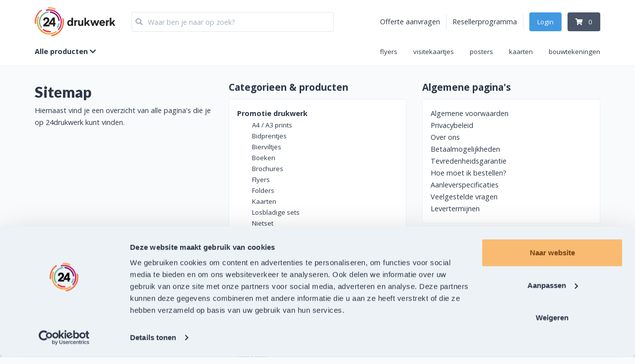

--- FILE ---
content_type: text/html; charset=UTF-8
request_url: https://www.24-drukwerk.nl/sitemap
body_size: 62363
content:
<!DOCTYPE html>
<html lang="nl-NL" class="no-js">

<head>
    <meta charset="utf-8">
<meta http-equiv="X-UA-Compatible" content="IE=edge">
<meta name="viewport" content="width=device-width, initial-scale=1">

    <title>Sitemap | 24-Drukwerk.nl</title>
    <meta property="og:title" content="Sitemap | 24-Drukwerk.nl"/>
    <meta name="description" content="Een overzicht van alle pagina&#039;s op 24-Drukwerk.nl">
    <meta property="og:description" content="Een overzicht van alle pagina&#039;s op 24-Drukwerk.nl"/>
            <meta name="robots" content="noindex, follow" />
    <meta name="locale" content="nl" />
<meta property="og:locale" content="nl" />
<meta property="og:url" content="http://www.24-drukwerk.nl/sitemap"/>
<meta property="og:site_name" content="24drukwerk"/>
<meta property="og:image" content="https://www.24-drukwerk.nl/images/logo/logo-kleur.png" />
<meta property="og:type" content="website" />
<base href="https://www.24-drukwerk.nl" />
<link rel="canonical" href="https://www.24-drukwerk.nl/sitemap" />
<link rel="alternate" href="https://www.24-drukwerk.nl/sitemap" hreflang="nl-NL" />
<link rel="alternate" href="https://www.24-drukwerk.be/sitemap" hreflang="nl-BE" />
<link rel="dns-prefetch" href="https://fonts.googleapis.com">
    <meta name="csrf-token" content="QTFu56dL8SymFPwNwgTkiIcv59KUGQrWsO8L5Lt1">
    <meta name="viewport" content="width=device-width, initial-scale=1.0, maximum-scale=1.0,user-scalable=0" />
    <link href="/css/app-new.css?id=fef6a282bbc8a269fd2d" rel="stylesheet">
    <script>
        var link_url = '';
        var user_id = ' not_logged_in ';
        var env = 'production';
        var VERSION = '';
        var USER_EMAIL = ' not_logged_in ';
		var USER_ID = ' not_logged_in ';
		var ENV = 'production';
    </script>

    <!-- Google Tag Manager -->
    <script>(function(w,d,s,l,i){w[l]=w[l]||[];w[l].push({'gtm.start':
                new Date().getTime(),event:'gtm.js'});var f=d.getElementsByTagName(s)[0],
            j=d.createElement(s),dl=l!='dataLayer'?'&l='+l:'';j.async=true;j.src=
            'https://www.googletagmanager.com/gtm.js?id='+i+dl;f.parentNode.insertBefore(j,f);
        })(window,document,'script','dataLayer','GTM-M576NM5J');
    </script>
    <!-- End Google Tag Manager -->

        
    <script defer src="/js/app-new.js?id=df509c4f8857e695396f"></script>
    
    </head>

<body class="bg-gray-100 text-gray-800 text-base min-h-screen leading-normal tracking-normal overflow-x-hidden">
    
    
    <!-- Google Tag Manager (noscript) -->
    <noscript><iframe src="https://www.googletagmanager.com/ns.html?id=GTM-M576NM5J"
                      height="0" width="0" style="display:none;visibility:hidden"></iframe></noscript>
    <!-- End Google Tag Manager (noscript) -->

    

        <div class="SELECT_PLACEHOLDER_HEADER block" style="min-height:128px;"></div>
<div class="SELECT_HEADER fixed top-0 right-0 left-0 z-30 border-b border-gray-200" style="min-height: 128px;">
        <header class="bg-white relative pt-4 lg:pt-3">
        <div class="container mx-auto">
            <div class="flex flex-wrap items-center -mx-2 lg:-mx-4">
                <div class="w-3/24 px-2 lg:order-5 lg:w-4/24 lg:h-full lg:px-4">
                    <div onclick="" class="toggleable hoverable py-0 lg:py-4">
                        <input type="checkbox" value="selected" id="toggle-one" class="toggle-input">
                        <label for="toggle-one" class="block inline lg:hidden cursor-pointer py-4"><i
                                class="fas fa-bars text-xl SELECT_MENU_MOBILE"></i></label>
                        <span class="hidden lg:inline-block rounded-t relative block font-bold">Alle
                            producten&nbsp;<i class="fas fa-chevron-down "></i></span>
                        <!-- submenu -->
                        <div style="max-height: 74vh;" role="toggle"
                            class="p-0 lg:p-2 mega-menu shadow-xl bg-gray-200 overflow-y-scroll">
                            <div class="container mx-auto w-full ">
                                <div class=" flex flex-wrap justify-between -mx-2">
                                                                        <div class="w-full sm:w-1/2 md:w-1/3 lg:w-1/6 p-2">
                                        <a class="hover:text-yellow-500 hover:underline clearfix"
                                            href="categorie/promotie">
                                            <b class="font-head pb-2 text-lg font-bold">Promotie drukwerk</b>
                                        </a>
                                                                                                                        <a class="w-full inline-block pt-1 hover:text-yellow-500 hover:underline"
                                            href="bestellen/a4-a3-prints"
                                            title="A4 / A3 prints">A4 / A3 prints</a>
                                                                                <a class="w-full inline-block pt-1 hover:text-yellow-500 hover:underline"
                                            href="bestellen/kaarten"
                                            title="Bidprentjes">Bidprentjes</a>
                                                                                <a class="w-full inline-block pt-1 hover:text-yellow-500 hover:underline"
                                            href="bestellen/bierviltjes"
                                            title="Bierviltjes">Bierviltjes</a>
                                                                                <a class="w-full inline-block pt-1 hover:text-yellow-500 hover:underline"
                                            href="bestellen/boeken"
                                            title="Boeken">Boeken</a>
                                                                                <a class="w-full inline-block pt-1 hover:text-yellow-500 hover:underline"
                                            href="bestellen/brochures-magazines"
                                            title="Brochures">Brochures</a>
                                                                                <a class="w-full inline-block pt-1 hover:text-yellow-500 hover:underline"
                                            href="bestellen/flyers"
                                            title="Flyers">Flyers</a>
                                                                                <a class="w-full inline-block pt-1 hover:text-yellow-500 hover:underline"
                                            href="bestellen/folders"
                                            title="Folders">Folders</a>
                                                                                <a class="w-full inline-block pt-1 hover:text-yellow-500 hover:underline"
                                            href="bestellen/kaarten"
                                            title="Kaarten">Kaarten</a>
                                                                                <a class="w-full inline-block pt-1 hover:text-yellow-500 hover:underline"
                                            href="bestellen/losbladige-sets"
                                            title="Losbladige sets">Losbladige sets</a>
                                                                                <a class="w-full inline-block pt-1 hover:text-yellow-500 hover:underline"
                                            href="bestellen/nietset"
                                            title="Nietset">Nietset</a>
                                                                                <a class="w-full inline-block pt-1 hover:text-yellow-500 hover:underline"
                                            href="bestellen/posters"
                                            title="Posters">Posters</a>
                                                                                <a class="w-full inline-block pt-1 hover:text-yellow-500 hover:underline"
                                            href="bestellen/posters-op-maat"
                                            title="Posters op maat">Posters op maat</a>
                                                                                <a class="w-full inline-block pt-1 hover:text-yellow-500 hover:underline"
                                            href="bestellen/proefschriften"
                                            title="Proefschriften">Proefschriften</a>
                                                                                <a class="w-full inline-block pt-1 hover:text-yellow-500 hover:underline"
                                            href="bestellen/wireo-boekjes"
                                            title="Wire-o boekjes">Wire-o boekjes</a>
                                                                            </div>
                                                                        <div class="w-full sm:w-1/2 md:w-1/3 lg:w-1/6 p-2">
                                        <a class="hover:text-yellow-500 hover:underline clearfix"
                                            href="categorie/fotoproducten">
                                            <b class="font-head pb-2 text-lg font-bold">Fotoproducten</b>
                                        </a>
                                                                                                                        <a class="w-full inline-block pt-1 hover:text-yellow-500 hover:underline"
                                            href="bestellen/canvas-doek"
                                            title="Canvas doeken">Canvas doeken</a>
                                                                                <a class="w-full inline-block pt-1 hover:text-yellow-500 hover:underline"
                                            href="bestellen/foto-behang"
                                            title="Foto behang">Foto behang</a>
                                                                                <a class="w-full inline-block pt-1 hover:text-yellow-500 hover:underline"
                                            href="bestellen/foto-op-aluminium"
                                            title="Foto op aluminium">Foto op aluminium</a>
                                                                                <a class="w-full inline-block pt-1 hover:text-yellow-500 hover:underline"
                                            href="bestellen/foto-op-geborsteld-aluminium"
                                            title="Foto op geborsteld aluminium">Foto op geborsteld aluminium</a>
                                                                                <a class="w-full inline-block pt-1 hover:text-yellow-500 hover:underline"
                                            href="bestellen/foto-op-plexiglas"
                                            title="Foto op plexiglas">Foto op plexiglas</a>
                                                                                <a class="w-full inline-block pt-1 hover:text-yellow-500 hover:underline"
                                            href="bestellen/posters"
                                            title="Posters">Posters</a>
                                                                            </div>
                                                                        <div class="w-full sm:w-1/2 md:w-1/3 lg:w-1/6 p-2">
                                        <a class="hover:text-yellow-500 hover:underline clearfix"
                                            href="categorie/huisstijl-drukwerk">
                                            <b class="font-head pb-2 text-lg font-bold">Huisstijl</b>
                                        </a>
                                                                                                                        <a class="w-full inline-block pt-1 hover:text-yellow-500 hover:underline"
                                            href="bestellen/briefpapier"
                                            title="Briefpapier">Briefpapier</a>
                                                                                <a class="w-full inline-block pt-1 hover:text-yellow-500 hover:underline"
                                            href="bestellen/enveloppen"
                                            title="Enveloppen">Enveloppen</a>
                                                                                <a class="w-full inline-block pt-1 hover:text-yellow-500 hover:underline"
                                            href="bestellen/flyers"
                                            title="Flyers">Flyers</a>
                                                                                <a class="w-full inline-block pt-1 hover:text-yellow-500 hover:underline"
                                            href="bestellen/folders"
                                            title="Folders">Folders</a>
                                                                                <a class="w-full inline-block pt-1 hover:text-yellow-500 hover:underline"
                                            href="bestellen/memoblokken"
                                            title="Memoblokken">Memoblokken</a>
                                                                                <a class="w-full inline-block pt-1 hover:text-yellow-500 hover:underline"
                                            href="bestellen/notitieblokken"
                                            title="Notitieblokken">Notitieblokken</a>
                                                                                <a class="w-full inline-block pt-1 hover:text-yellow-500 hover:underline"
                                            href="bestellen/ordners-ringband"
                                            title="Ringbanden">Ringbanden</a>
                                                                                <a class="w-full inline-block pt-1 hover:text-yellow-500 hover:underline"
                                            href="bestellen/visitekaartjes"
                                            title="Visitekaartjes">Visitekaartjes</a>
                                                                            </div>
                                                                        <div class="w-full sm:w-1/2 md:w-1/3 lg:w-1/6 p-2">
                                        <a class="hover:text-yellow-500 hover:underline clearfix"
                                            href="categorie/buitenreclame">
                                            <b class="font-head pb-2 text-lg font-bold">Buitenreclame</b>
                                        </a>
                                                                                                                        <a class="w-full inline-block pt-1 hover:text-yellow-500 hover:underline"
                                            href="bestellen/abri-posters"
                                            title="Abri posters">Abri posters</a>
                                                                                <a class="w-full inline-block pt-1 hover:text-yellow-500 hover:underline"
                                            href="bestellen/beachflags"
                                            title="Beachflags">Beachflags</a>
                                                                                <a class="w-full inline-block pt-1 hover:text-yellow-500 hover:underline"
                                            href="bestellen/billboard-posters"
                                            title="Billboard posters">Billboard posters</a>
                                                                                <a class="w-full inline-block pt-1 hover:text-yellow-500 hover:underline"
                                            href="bestellen/forex"
                                            title="Forex">Forex</a>
                                                                            </div>
                                                                        <div class="w-full sm:w-1/2 md:w-1/3 lg:w-1/6 p-2">
                                        <a class="hover:text-yellow-500 hover:underline clearfix"
                                            href="categorie/sign">
                                            <b class="font-head pb-2 text-lg font-bold">Beurs &amp; Sign</b>
                                        </a>
                                                                                                                        <a class="w-full inline-block pt-1 hover:text-yellow-500 hover:underline"
                                            href="bestellen/banieren"
                                            title="Banieren">Banieren</a>
                                                                                <a class="w-full inline-block pt-1 hover:text-yellow-500 hover:underline"
                                            href="bestellen/foam"
                                            title="Foam">Foam</a>
                                                                                <a class="w-full inline-block pt-1 hover:text-yellow-500 hover:underline"
                                            href="bestellen/roll-up-banners"
                                            title="Roll-up banners">Roll-up banners</a>
                                                                                <a class="w-full inline-block pt-1 hover:text-yellow-500 hover:underline"
                                            href="bestellen/toonbank-display"
                                            title="Toonbank displays">Toonbank displays</a>
                                                                            </div>
                                                                        <div class="w-full sm:w-1/2 md:w-1/3 lg:w-1/6 p-2">
                                        <a class="hover:text-yellow-500 hover:underline clearfix"
                                            href="categorie/stickers">
                                            <b class="font-head pb-2 text-lg font-bold">Stickers</b>
                                        </a>
                                                                                                                        <a class="w-full inline-block pt-1 hover:text-yellow-500 hover:underline"
                                            href="bestellen/etiket-stickers"
                                            title="Etiket stickers">Etiket stickers</a>
                                                                                <a class="w-full inline-block pt-1 hover:text-yellow-500 hover:underline"
                                            href="bestellen/muurstickers"
                                            title="Muurstickers">Muurstickers</a>
                                                                                <a class="w-full inline-block pt-1 hover:text-yellow-500 hover:underline"
                                            href="bestellen/raamstickers"
                                            title="Raamstickers">Raamstickers</a>
                                                                                <a class="w-full inline-block pt-1 hover:text-yellow-500 hover:underline"
                                            href="bestellen/stickers-op-rol"
                                            title="Stickers op rol">Stickers op rol</a>
                                                                                <a class="w-full inline-block pt-1 hover:text-yellow-500 hover:underline"
                                            href="bestellen/vinyl-stickers"
                                            title="Vinyl stickers">Vinyl stickers</a>
                                                                            </div>
                                                                        <div class="w-full sm:w-1/2 md:w-1/3 lg:w-1/6 p-2">
                                        <a class="hover:text-yellow-500 hover:underline clearfix"
                                            href="categorie/bouw">
                                            <b class="font-head pb-2 text-lg font-bold">Bouw</b>
                                        </a>
                                                                                                                        <a class="w-full inline-block pt-1 hover:text-yellow-500 hover:underline"
                                            href="bestellen/bouwtekeningen"
                                            title="Bouwtekeningen">Bouwtekeningen</a>
                                                                            </div>
                                                                    </div>
                            </div>
                        </div>
                        <!-- end submenu -->
                    </div>
                </div>
                <div class="w-9/24 px-2 lg:order-1 lg:w-4/24 xl:w-4/24 lg:px-4">
                    <a href="/">
                        <img class="h-10 lg:h-12 xl:h-16 w-full" src="https://www.24-drukwerk.nl/images/logo/logo-kleur.svg" alt="Logo van 24-drukwerk.nl">
                    </a>

                </div>
                <div class="flex w-12/24 justify-end items-center px-2 lg:order-3 lg:w-12/24 xl:w-11/24 lg:px-4">
                    <a class="hidden lg:block hover:text-yellow-500 hover:underline"
                        href="https://www.24-drukwerk.nl/offerteaanvraag-formulier">Offerte aanvragen</a>
                    <div style="width: 1px; height: 30px" class="mx-3 bg-gray-300 hidden lg:block"></div>
                    <a class="hidden lg:block hover:text-yellow-500 hover:underline" href="/thema/resellerprogramma">Resellerprogramma</a>
                    <div style="width: 1px; height: 30px" class="mx-3 hidden lg:block bg-gray-300"></div>
                                        <a class="" href="https://www.24-drukwerk.nl/login">
                        <button
                            class="bg-blue-500 px-4 py-2 text-white rounded mr-3 text-xs lg:text-sm hover:bg-blue-600">Login</button>
                    </a>
                                        <a href="https://www.24-drukwerk.nl/winkelwagen">
                        <button class="bg-gray-700 px-4 py-2 text-white rounded text-xs lg:text-sm hover:bg-gray-600">
                            <i class="fas fa-shopping-cart"></i>
                            <div class="hidden sm:inline pl-2">
                                                                0
                                                            </div>

                        </button>
                    </a>
                </div>
                <div class="w-full px-2 py-4 lg:py-2 lg:order-2 lg:w-8/24 xl:w-9/24 lg:px-4">
                    <div class="relative z-20">
                        <div class="absolute left-0 h-full flex items-center p-2">
                            <i class="fas fa-search text-gray-500"></i>
                        </div>
                        <div class="SELECT_SEARCH_CLOSE cursor-pointer hidden right-0 h-full flex items-center p-2">
                            <i class="fas fa-times text-gray-500"></i>
                        </div>
                        <input type="text" placeholder="Waar ben je naar op zoek?"
                            class="SELECT_SEARCH w-full border border-gray-300 rounded h-10 p-2 px-8 focus:border-gray-600 outline-none z-20">
                        <div style="top: 99%;"
                            class="SELECT_SEARCH_LOADING hidden top-0 left-0 right-0 bg-gray-100 z-20 shadow-xl">
                            <div class="SELECT_LOADING flex py-4 justify-center items-center">
                                <div class="lds-ring">
                                    <div></div>
                                    <div></div>
                                    <div></div>
                                    <div></div>
                                </div>
                            </div>
                        </div>
                        <div style="top: 99%;"
                            class="SELECT_SEARCH_RESULTS hidden top-0 left-0 right-0 bg-gray-100 z-20 shadow-xl ">
                        </div>
                    </div>
                    <div style="background-color: rgba(0,0,0,.3);" class="SELECT_SEARCH_OVERLAY hidden inset-0 z-10">
                    </div>
                </div>
                <div class="hidden lg:flex justify-end lg:w-20/24 order-10 lg:py-4 lg:px-4">
                    <div class="w-auto pl-8">
                        <a class="hover:text-yellow-500 hover:underline" href="/bestellen/flyers"><span
                                class="font-body text-sm">flyers</span></a>
                    </div>
                    <div class="w-auto pl-8">
                        <a class="hover:text-yellow-500 hover:underline" href="/bestellen/visitekaartjes"><span
                                class="font-body text-sm">visitekaartjes</span></a>
                    </div>
                    <div class="w-auto pl-8">
                        <a class="hover:text-yellow-500 hover:underline" href="/bestellen/posters"><span
                                class="font-body text-sm">posters</span></a>
                    </div>
                    <div class="w-auto pl-8">
                        <a class="hover:text-yellow-500 hover:underline" href="/bestellen/kaarten"><span
                                class="font-body text-sm">kaarten</span></a>
                    </div>
                    <div class="w-auto pl-8">
                        <a class="hover:text-yellow-500 hover:underline" href="/bestellen/bouwtekeningen"><span
                                class="font-body text-sm">bouwtekeningen</span></a>
                    </div>
                    
                </div>
            </div>
        </div>
    </header>
</div>
    


    <main style="min-height: 50vh;">
        
        <div class="container mx-auto py-8 overflow-hidden">
    <div class="flex flex-wrap -mx-4">
        <div class="w-full lg:w-4/12 px-4 mb-4">
            <h1 class="text-3xl font-head font-bold">Sitemap</h1>
            <p>Hiernaast vind je een overzicht van alle pagina's die je op 24drukwerk kunt vinden. </p>
        </div>
        <div class="w-full lg:w-8/12 px-4">
            <div class="flex flex-wrap -mx-4">
                                <div class="w-full md:w-1/2 px-4 mb-4">
                    <h2 class="text-xl mb-2 font-bold">
                        Categorieen & producten
                    </h2>
                    <div class="bg-white border border-gray-200 rounded p-4">
                        <ul>
                                                        <li>
                                <b>
                                    <a class="hover:underline" href="/categorie/promotie">Promotie drukwerk</a>
                                </b>

                            </li>
                                                                                    <li class="text-sm" style="text-indent: 30px;list-style-type: none;"><a
                                class="hover:underline"
                                    href="/bestellen/a4-a3-prints">A4 / A3 prints</a></li>
                                                        <li class="text-sm" style="text-indent: 30px;list-style-type: none;"><a
                                class="hover:underline"
                                    href="/bestellen/kaarten">Bidprentjes</a></li>
                                                        <li class="text-sm" style="text-indent: 30px;list-style-type: none;"><a
                                class="hover:underline"
                                    href="/bestellen/bierviltjes">Bierviltjes</a></li>
                                                        <li class="text-sm" style="text-indent: 30px;list-style-type: none;"><a
                                class="hover:underline"
                                    href="/bestellen/boeken">Boeken</a></li>
                                                        <li class="text-sm" style="text-indent: 30px;list-style-type: none;"><a
                                class="hover:underline"
                                    href="/bestellen/brochures-magazines">Brochures</a></li>
                                                        <li class="text-sm" style="text-indent: 30px;list-style-type: none;"><a
                                class="hover:underline"
                                    href="/bestellen/flyers">Flyers</a></li>
                                                        <li class="text-sm" style="text-indent: 30px;list-style-type: none;"><a
                                class="hover:underline"
                                    href="/bestellen/folders">Folders</a></li>
                                                        <li class="text-sm" style="text-indent: 30px;list-style-type: none;"><a
                                class="hover:underline"
                                    href="/bestellen/kaarten">Kaarten</a></li>
                                                        <li class="text-sm" style="text-indent: 30px;list-style-type: none;"><a
                                class="hover:underline"
                                    href="/bestellen/losbladige-sets">Losbladige sets</a></li>
                                                        <li class="text-sm" style="text-indent: 30px;list-style-type: none;"><a
                                class="hover:underline"
                                    href="/bestellen/nietset">Nietset</a></li>
                                                        <li class="text-sm" style="text-indent: 30px;list-style-type: none;"><a
                                class="hover:underline"
                                    href="/bestellen/posters">Posters</a></li>
                                                        <li class="text-sm" style="text-indent: 30px;list-style-type: none;"><a
                                class="hover:underline"
                                    href="/bestellen/posters-op-maat">Posters op maat</a></li>
                                                        <li class="text-sm" style="text-indent: 30px;list-style-type: none;"><a
                                class="hover:underline"
                                    href="/bestellen/proefschriften">Proefschriften</a></li>
                                                        <li class="text-sm" style="text-indent: 30px;list-style-type: none;"><a
                                class="hover:underline"
                                    href="/bestellen/wireo-boekjes">Wire-o boekjes</a></li>
                                                                                                                <li>
                                <b>
                                    <a class="hover:underline" href="/categorie/fotoproducten">Fotoproducten</a>
                                </b>

                            </li>
                                                                                    <li class="text-sm" style="text-indent: 30px;list-style-type: none;"><a
                                class="hover:underline"
                                    href="/bestellen/canvas-doek">Canvas doeken</a></li>
                                                        <li class="text-sm" style="text-indent: 30px;list-style-type: none;"><a
                                class="hover:underline"
                                    href="/bestellen/foto-behang">Foto behang</a></li>
                                                        <li class="text-sm" style="text-indent: 30px;list-style-type: none;"><a
                                class="hover:underline"
                                    href="/bestellen/foto-op-aluminium">Foto op aluminium</a></li>
                                                        <li class="text-sm" style="text-indent: 30px;list-style-type: none;"><a
                                class="hover:underline"
                                    href="/bestellen/foto-op-geborsteld-aluminium">Foto op geborsteld aluminium</a></li>
                                                        <li class="text-sm" style="text-indent: 30px;list-style-type: none;"><a
                                class="hover:underline"
                                    href="/bestellen/foto-op-plexiglas">Foto op plexiglas</a></li>
                                                        <li class="text-sm" style="text-indent: 30px;list-style-type: none;"><a
                                class="hover:underline"
                                    href="/bestellen/posters">Posters</a></li>
                                                                                                                <li>
                                <b>
                                    <a class="hover:underline" href="/categorie/huisstijl-drukwerk">Huisstijl</a>
                                </b>

                            </li>
                                                                                    <li class="text-sm" style="text-indent: 30px;list-style-type: none;"><a
                                class="hover:underline"
                                    href="/bestellen/briefpapier">Briefpapier</a></li>
                                                        <li class="text-sm" style="text-indent: 30px;list-style-type: none;"><a
                                class="hover:underline"
                                    href="/bestellen/enveloppen">Enveloppen</a></li>
                                                        <li class="text-sm" style="text-indent: 30px;list-style-type: none;"><a
                                class="hover:underline"
                                    href="/bestellen/flyers">Flyers</a></li>
                                                        <li class="text-sm" style="text-indent: 30px;list-style-type: none;"><a
                                class="hover:underline"
                                    href="/bestellen/folders">Folders</a></li>
                                                        <li class="text-sm" style="text-indent: 30px;list-style-type: none;"><a
                                class="hover:underline"
                                    href="/bestellen/memoblokken">Memoblokken</a></li>
                                                        <li class="text-sm" style="text-indent: 30px;list-style-type: none;"><a
                                class="hover:underline"
                                    href="/bestellen/notitieblokken">Notitieblokken</a></li>
                                                        <li class="text-sm" style="text-indent: 30px;list-style-type: none;"><a
                                class="hover:underline"
                                    href="/bestellen/ordners-ringband">Ringbanden</a></li>
                                                        <li class="text-sm" style="text-indent: 30px;list-style-type: none;"><a
                                class="hover:underline"
                                    href="/bestellen/visitekaartjes">Visitekaartjes</a></li>
                                                                                                                <li>
                                <b>
                                    <a class="hover:underline" href="/categorie/stickers">Stickers</a>
                                </b>

                            </li>
                                                                                    <li class="text-sm" style="text-indent: 30px;list-style-type: none;"><a
                                class="hover:underline"
                                    href="/bestellen/etiket-stickers">Etiket stickers</a></li>
                                                        <li class="text-sm" style="text-indent: 30px;list-style-type: none;"><a
                                class="hover:underline"
                                    href="/bestellen/muurstickers">Muurstickers</a></li>
                                                        <li class="text-sm" style="text-indent: 30px;list-style-type: none;"><a
                                class="hover:underline"
                                    href="/bestellen/raamstickers">Raamstickers</a></li>
                                                        <li class="text-sm" style="text-indent: 30px;list-style-type: none;"><a
                                class="hover:underline"
                                    href="/bestellen/stickers-op-rol">Stickers op rol</a></li>
                                                        <li class="text-sm" style="text-indent: 30px;list-style-type: none;"><a
                                class="hover:underline"
                                    href="/bestellen/vinyl-stickers">Vinyl stickers</a></li>
                                                                                                                <li>
                                <b>
                                    <a class="hover:underline" href="/categorie/sign">Beurs &amp; Sign</a>
                                </b>

                            </li>
                                                                                    <li class="text-sm" style="text-indent: 30px;list-style-type: none;"><a
                                class="hover:underline"
                                    href="/bestellen/banieren">Banieren</a></li>
                                                        <li class="text-sm" style="text-indent: 30px;list-style-type: none;"><a
                                class="hover:underline"
                                    href="/bestellen/foam">Foam</a></li>
                                                        <li class="text-sm" style="text-indent: 30px;list-style-type: none;"><a
                                class="hover:underline"
                                    href="/bestellen/roll-up-banners">Roll-up banners</a></li>
                                                        <li class="text-sm" style="text-indent: 30px;list-style-type: none;"><a
                                class="hover:underline"
                                    href="/bestellen/toonbank-display">Toonbank displays</a></li>
                                                                                                                <li>
                                <b>
                                    <a class="hover:underline" href="/categorie/bouw">Bouw</a>
                                </b>

                            </li>
                                                                                    <li class="text-sm" style="text-indent: 30px;list-style-type: none;"><a
                                class="hover:underline"
                                    href="/bestellen/bouwtekeningen">Bouwtekeningen</a></li>
                                                                                                                <li>
                                <b>
                                    <a class="hover:underline" href="/categorie/buitenreclame">Buitenreclame</a>
                                </b>

                            </li>
                                                                                    <li class="text-sm" style="text-indent: 30px;list-style-type: none;"><a
                                class="hover:underline"
                                    href="/bestellen/abri-posters">Abri posters</a></li>
                                                        <li class="text-sm" style="text-indent: 30px;list-style-type: none;"><a
                                class="hover:underline"
                                    href="/bestellen/beachflags">Beachflags</a></li>
                                                        <li class="text-sm" style="text-indent: 30px;list-style-type: none;"><a
                                class="hover:underline"
                                    href="/bestellen/billboard-posters">Billboard posters</a></li>
                                                        <li class="text-sm" style="text-indent: 30px;list-style-type: none;"><a
                                class="hover:underline"
                                    href="/bestellen/forex">Forex</a></li>
                                                                                                            </ul>

                    </div>
                </div>
                
                <div class="w-full md:w-1/2 px-4 ">
                                        <h2 class="text-xl mb-2 font-bold">
                        Algemene pagina's
                    </h2>
                    <div class="bg-white border border-gray-200 rounded p-4 mb-4">
                        <ul>
                                                                                    <li><a class="hover:underline" href="/page/algemene-voorwaarden">Algemene voorwaarden</a></li>
                                                                                                                <li><a class="hover:underline" href="/page/privacy-statement">Privacybeleid</a></li>
                                                                                                                <li><a class="hover:underline" href="/page/over-24-drukwerk">Over ons</a></li>
                                                                                                                                                                        <li><a class="hover:underline" href="/page/betaalmogelijkheden">Betaalmogelijkheden</a></li>
                                                                                                                <li><a class="hover:underline" href="/page/tevredenheidsgarantie">Tevredenheidsgarantie</a></li>
                                                                                                                <li><a class="hover:underline" href="/page/hoe-moet-ik-bestellen">Hoe moet ik bestellen?</a></li>
                                                                                                                <li><a class="hover:underline" href="/page/aanleverspecificaties">Aanleverspecificaties</a></li>
                                                                                                                <li><a class="hover:underline" href="/page/veelgestelde-vragen">Veelgestelde vragen</a></li>
                                                                                                                                                                        <li><a class="hover:underline" href="/page/levertermijnen">Levertermijnen</a></li>
                                                                                </ul>

                    </div>
                                                            <h2 class="text-xl mb-2 font-bold">
                       Overige pagina's
                    </h2>
                    <div class="bg-white border border-gray-200 rounded p-4 mb-4">
                        <ul>
                                                        <li><a class="hover:underline" href="baniervlaggen">Baniervlaggen</a></li>
                                                        <li><a class="hover:underline" href="gevelbanieren">Gevelbanieren</a></li>
                                                        <li><a class="hover:underline" href="boeken-publiceren">Boeken publiceren</a></li>
                                                        <li><a class="hover:underline" href="briefpapier-pms-kleuren">Briefpapier in PMS kleuren</a></li>
                                                        <li><a class="hover:underline" href="bidprentjes-drukken">Bidprentjes</a></li>
                                                        <li><a class="hover:underline" href="drukwerk-bestellen-amsterdam">Drukwerk bestellen Amsterdam</a></li>
                                                        <li><a class="hover:underline" href="drukwerk-bestellen-rotterdam">Drukwerk bestellen Rotterdam</a></li>
                                                        <li><a class="hover:underline" href="kerstkaarten-drukken">Kerstkaarten drukken</a></li>
                                                        <li><a class="hover:underline" href="drukwerk-verspreiden-goedkoop">Drukwerk verspreiden goedkoop</a></li>
                                                        <li><a class="hover:underline" href="ek-voetbal-2024">Ontdek het Complete Speelschema van het EK Voetbal 2024!</a></li>
                                                            <li><a class="hover:underline" href="links">Links</a></li>
                        </ul>
                    </div>
                                                                        <h2 class="text-xl mb-2 font-bold">
                                Thema pagina's
                            </h2>
                            <div class="bg-white border border-gray-200 rounded p-4 mb-4">
                                <ul>
                                                                            <li><a class="hover:underline" href="thema/online-copyshop-amsterdam">De snelste online copyshop van Amsterdam</a></li>
                                                                            <li><a class="hover:underline" href="thema/online-copyshop-rotterdam">De snelste online copyshop van Rotterdam</a></li>
                                                                            <li><a class="hover:underline" href="thema/online-copyshop-leiden">De snelste online copyshop van Leiden</a></li>
                                                                            <li><a class="hover:underline" href="thema/online-copyshop-den-haag">De snelste online copyshop van Den-haag</a></li>
                                                                            <li><a class="hover:underline" href="thema/online-copyshop-den-bosch">De snelste online copyshop van Den-bosch</a></li>
                                                                            <li><a class="hover:underline" href="thema/online-copyshop-tilburg">De snelste online copyshop van Tilburg</a></li>
                                                                            <li><a class="hover:underline" href="thema/online-copyshop-breda">De snelste online copyshop van Breda</a></li>
                                                                            <li><a class="hover:underline" href="thema/online-copyshop-eindhoven">De snelste online copyshop van Eindhoven</a></li>
                                                                            <li><a class="hover:underline" href="thema/online-copyshop-nijmegen">De snelste online copyshop van Nijmegen</a></li>
                                                                            <li><a class="hover:underline" href="thema/online-copyshop-hilversum">De snelste online copyshop van Hilversum</a></li>
                                                                            <li><a class="hover:underline" href="thema/online-copyshop-utrecht">De snelste online copyshop van Utrecht</a></li>
                                                                            <li><a class="hover:underline" href="thema/online-copyshop-middelburg">De snelste online copyshop van Middelburg</a></li>
                                                                            <li><a class="hover:underline" href="thema/online-copyshop-leeuwarden">De snelste online copyshop van Leeuwarden</a></li>
                                                                            <li><a class="hover:underline" href="thema/online-copyshop-maastricht">De snelste online copyshop van Maastricht</a></li>
                                                                            <li><a class="hover:underline" href="thema/online-copyshop-heerenveen">De snelste online copyshop van Heerenveen</a></li>
                                                                            <li><a class="hover:underline" href="thema/online-copyshop-arnhem">De snelste online copyshop van Arnhem</a></li>
                                                                            <li><a class="hover:underline" href="thema/online-copyshop-amersfoort">De snelste online copyshop van Amersfoort</a></li>
                                                                            <li><a class="hover:underline" href="thema/resellerprogramma">Resellerprogramma</a></li>
                                                                    </ul>
                            </div>
                                        </div>

            </div>
        </div>
    </div>
</div>
    </main>
        <footer class="bg-white py-8 mt-8 lg:py-12">
    <div class="container mx-auto overflow-hidden">
        <div class="flex flex-wrap -mx-2">
                        <div class="w-full sm:w-1/2 md:w-1/3 mb-8 px-2 flex flex-col justify-between">
                <div>
                    <h3 class="font-head font-bold text-xl mb-2">Klantenservice</h3>
                    <ul class="">
                                                                                    <li class="pb-1"><a class="hover:text-yellow-500 hover:underline"
                                        title="Bestellen" href="/klantenservice/bestellen">Bestellen</a></li>
                                                            <li class="pb-1"><a class="hover:text-yellow-500 hover:underline"
                                        title="Verzenden &amp; afhalen" href="/klantenservice/verzenden-bezorgen">Verzenden &amp; afhalen</a></li>
                                                            <li class="pb-1"><a class="hover:text-yellow-500 hover:underline"
                                        title="Aanleveren &amp; bestanden" href="/klantenservice/aanleveren-bestanden">Aanleveren &amp; bestanden</a></li>
                                                            <li class="pb-1"><a class="hover:text-yellow-500 hover:underline"
                                        title="Betalen" href="/klantenservice/betalen">Betalen</a></li>
                                                            <li class="pb-1"><a class="hover:text-yellow-500 hover:underline"
                                        title="Account &amp; gegevens" href="/klantenservice/gegevens-service">Account &amp; gegevens</a></li>
                                                            <li class="pb-1"><a class="hover:text-yellow-500 hover:underline"
                                        title="Klachten &amp; annuleren" href="/klantenservice/klachten-annuleren">Klachten &amp; annuleren</a></li>
                                                            <li class="pb-1"><a class="hover:text-yellow-500 hover:underline"
                                        title="Levertermijnen" href="/klantenservice/levertermijnen">Levertermijnen</a></li>
                                                                        </ul>
                </div>
                                <div class="mt-4">
                    <span class="pb-1">>
                        <a class="hover:text-yellow-500 hover:underline"
                            href="/klantenservice">Klantenservice</a></span>
                </div>
                            </div>
            
                        <div class="w-full sm:w-1/2 md:w-1/3 mb-8 px-2 flex flex-col justify-between">
                <div>
                    <h3 class="font-head font-bold text-xl mb-2">Over 24drukwerk</h3>
                    <ul class="">
                                                                                    <li class="pb-1"><a class="hover:text-yellow-500 hover:underline"
                                        title="Contact" href="/klantenservice">Contact</a></li>
                                                            <li class="pb-1"><a class="hover:text-yellow-500 hover:underline"
                                        title="Over ons" href="/page/over-24-drukwerk">Over ons</a></li>
                                                            <li class="pb-1"><a class="hover:text-yellow-500 hover:underline"
                                        title="Voordelen" href="/page/over-24-drukwerk">Voordelen</a></li>
                                                            <li class="pb-1"><a class="hover:text-yellow-500 hover:underline"
                                        title="Werken bij 24drukwerk" href="/page/vacatures-stageplaatsen">Werken bij 24drukwerk</a></li>
                                                            <li class="pb-1"><a class="hover:text-yellow-500 hover:underline"
                                        title="Templates/werktekeningen" href="/drukwerk-ontwerpen-templates-indesign-photoshop-illustrator">Templates/werktekeningen</a></li>
                                                                        </ul>
                </div>
                                <div>
                    <h3 class="font-head font-bold text-base mt-8 mb-2">Hulp nodig?</h3>
                    <p>Chat met ons tijdens werktijden voor een zo snel mogelijk antwoord. <a href="tel:08812345678">Liever bellen?</a> 088 - 24 00 240</p>
                </div>
                            </div>
            
                        <div class="w-full sm:w-full md:w-1/3 mb-8 px-2 flex flex-col justify-between">
                <div class="bg-yellow-100 text-yellow-900 border-yellow-200 border p-4 rounded mb-4">
                    <h3 class="font-head font-bold text-lg mb-1">Spoedlevering?</h3>
                    <p class="mb-2">Lever je bestanden voor 10:00 aan en je hebt het vandaag nog in huis (op werkdagen in NL). Morgen nodig? Lever dan je bestanden voor 12:00 aan en je hebt het de volgende werkdag.</p>
                                        <a class="font-bold hover:underline" href="/klantenservice/levertermijnen#levertermijnen">>
                        Bekijk levertermijnen</a>
                                    </div>
                <div class="">
                    <h3 class="font-head font-bold text-base mb-2">Wil je ons volgen?</h3>

    <a target="_blank" href="https://www.facebook.com/24drukwerk.nl" rel="noopener" title="Facebook">
        <i class="fab fa-facebook text-2xl pr-1 hover:text-yellow-500"></i>
    </a>
    <a target="_blank" href="https://www.instagram.com/24Drukwerk/" rel="noopener" title="Instagram">
        <i class="fab fa-instagram text-2xl pr-1 hover:text-yellow-500"></i>
    </a>
    <a target="_blank" href="https://www.linkedin.com/company/24-drukwerk-nl" rel="noopener" title="LinkedIn">
        <i class="fab fa-linkedin text-2xl pr-1 hover:text-yellow-500"></i>
    </a>
                </div>
            </div>
                    </div>
    </div>
    <hr class="w-full bg-gray-500" />
    <div class="container  mt-8 mx-auto overflow-hidden">
        <div class="flex flex-wrap -mx-2 items-center">
            <div class="w-full sm:w-1/2 lg:w-1/3 flex justify-center lg:justify-start mb-8 sm:mb-0 lg:mb-0 px-2">
                <div class="pr-8">
                    <a href="https://www.thuiswinkel.org/leden/24-drukwerk.nl/certificaat" target="_blank"
                        title="Als één van de weinige online drukkerijen nog steeds een Thuiswinkel waarborg!">
                        <img src="https://www.24-drukwerk.nl/images/general/Thuiswinkel_Waarborg_Kleur_Verticaal.png"
                            alt="Als één van de weinige online drukkerijen nog steeds een Thuiswinkel waarborg!"/>
                    </a>
                </div>
                <script type="application/ld+json">
                    {
                      "@context": "http://schema.org",
                      "@type": "LocalBusiness",
                      "@id": "http://www.24-drukwerk.nl/sitemap",
                      "address":{"@type":"PostalAddress","streetAddress": "Rietveldenweg 60","addressCountry":"NL"},
                      "url":"https://www.24-drukwerk.nl",
                      "description": "De snelste online drukker!",
                      "name": "24-drukwerk",
                      "telephone": "088-2400240",
                      "logo":"https://www.24-drukwerk.nl/images/logo/logo-kleur.svg",
                      "image":"https://www.24-drukwerk.nl/images/logo/logo-kleur.svg",
                      "aggregateRating":{"@type":"AggregateRating","bestRating":"10","worstRating":"1","ratingValue":"9.4","reviewCount":"726"}
                    }
                </script>
                <div>
                    <h5>Beoordelingen</h5>
                    <div class="reviews " id="headerReviews">
                        <a href="https://www.kiyoh.com/reviews/1041401/24-drukwerk?lang=nl" target="_blank"
                            rel="noopener" title="Recensies">
                            <div class="ratings-reviews-block">
                                <div class="rating-box">
                                    <div class="rating" style="width:94%">
                                    </div>
                                </div>
                                <span class="score">9.4</span> /
                                <span class="best">10</span>
                                <span class="aantal">(726</span>
                                <span class="aantal">beoordelingen)</span>
                            </div>
                        </a>
                        <a class="hover:text-yellow-500 hover:underline"
                            href="https://www.kiyoh.com/add-review/1041401/24-drukwerk?lang=nl" target="_blank"
                            rel="noopener"
                            title="Plaats een recensie">Plaats een recensie</a>
                        <span class="inline-block text-opacity-60 font-italic" style="
                            font-size: 10px;
                        ">
                            De reviews die op onze site staan worden door kiyoh verzameld en gecontroleerd op echtheid. Alle verzamelde beoordelingen zijn afkomstig van iemand die bij ons een aankoop heeft gedaan. <a href="https://kiyoh.com/informatie-voor-consumenten/" target="_blank">Klik hier om meer informatie te krijgen omtrent ons reviewbeleid.</a>
                        </span>
                    </div>
                </div>
            </div>

                        <div class="w-full sm:w-1/2 lg:w-1/3 flex justify-center flex-col mb-4 lg:mb-0 px-2">
                <h3 class="font-head font-bold text-lg mb-2">Wil je op de hoogte blijven van onze acties?</h3>
                <p class="text-base mb-2">Schrijf je dan nu in voor onze maandelijkse nieuwsbrief!</p>
                                <div style="position: relative;" class="mb-2">
                    <input type="text" name="newsletter_email" id="newsletter_email" placeholder="E-mail*" class="w-full border border-gray-300 rounded h-10 p-2 px-2 focus:border-gray-600 outline-none">
                    <button type="button" name="btn_subscribe_newsletter" id="btn_subscribe_newsletter" style="position: absolute;right: 0;padding: 14px 10px;outline: none;">
                        <svg class="w-[2rem] h-[1.2rem] text-gray-500" fill="currentColor" height="12" width="21" viewBox="0 0 21 12" xmlns="http://www.w3.org/2000/svg">
                            <path d="m17.33 5.25-4.024-4.023 1.06-1.06L20.2 6l-5.833 5.833-1.06-1.06 4.022-4.023H.2v-1.5z"></path>
                        </svg>
                    </button>
                </div>
                <p id="newsletter_response"></p>
                            </div>
            
                        <div class="  w-full sm:w-1/2 lg:w-1/3 flex  justify-center lg:justify-end mb-4 lg:mb-0 px-2">
                <img class="h-20" src="https://www.24-drukwerk.nl/images/logo/logo-kleur.svg" alt="24drukwerk">
                            </div>
                    </div>
    </div>
</footer>
<div class="bg-gray-800 text-xs md: w-full text-white ">
    <div class="container py-1 mx-auto flex flex-wrap justify-between">
                    <span></span>

            <span>© 24drukwerk B.V.</span><div><a class="hover:underline" href="/page/algemene-voorwaarden">Algemene voorwaarden</a> | <a class="hover:underline" href="/page/privacy-statement">Privacybeleid</a> | <a class="hover:underline" href="/sitemap">Sitemap</a></div>
            <div>
                            </div>
            </div>
</div>
    
    <link href="https://fonts.googleapis.com/css?family=Open+Sans:400,700" rel="stylesheet">
    <link href="https://fonts.googleapis.com/css?family=Lato:300,400,900&display=swap" rel="stylesheet">

    
    <script>
        window.intercomSettings = {
            app_id: "kqi665ry"
          };
    </script>
    

    <script>
        (function(){var w=window;var ic=w.Intercom;if(typeof ic==="function"){ic('reattach_activator');ic('update',w.intercomSettings);}else{var d=document;var i=function(){i.c(arguments);};i.q=[];i.c=function(args){i.q.push(args);};w.Intercom=i;var l=function(){var s=d.createElement('script');s.type='text/javascript';s.async=true;s.src='https://widget.intercom.io/widget/kqi665ry';var x=d.getElementsByTagName('script')[0];x.parentNode.insertBefore(s,x);};if(w.attachEvent){w.attachEvent('onload',l);}else{w.addEventListener('load',l,false);}}})();
    </script>
</body>

</html>


--- FILE ---
content_type: image/svg+xml
request_url: https://www.24-drukwerk.nl/images/logo/logo-kleur.svg
body_size: 4047
content:
<svg xmlns="http://www.w3.org/2000/svg" viewBox="0 0 401.45 144.68"><defs><style>.cls-1{fill:#231f20;}.cls-2{fill:#f26a35;}.cls-3{fill:#faa43d;}.cls-4{fill:#f2643b;}.cls-5{fill:#f79c36;}.cls-6{fill:#d11776;}.cls-7{fill:#6bb2a1;}.cls-8{fill:#6cb5a5;}.cls-9{fill:#641951;}.cls-10{fill:#ec202c;}</style></defs><title>Middel 1</title><g id="Laag_2" data-name="Laag 2"><g id="Layer_1" data-name="Layer 1"><path class="cls-1" d="M51.5,66.33l-9-1.25a9.82,9.82,0,0,1-.07-1,13.68,13.68,0,0,1,4.15-10.38,15,15,0,0,1,10.81-4q6.86,0,11,3.8a12.82,12.82,0,0,1,4.12,9.85,16.41,16.41,0,0,1-1.63,7.54,24.45,24.45,0,0,1-5.68,6.78l-10,8.87H73.25v8.35H42.77l0-7.45L60.13,70.66a9.56,9.56,0,0,0,3.28-7.06,5.11,5.11,0,0,0-1.69-4,6.13,6.13,0,0,0-4.3-1.53A5.6,5.6,0,0,0,53,59.85a6.93,6.93,0,0,0-1.53,4.74A14.83,14.83,0,0,0,51.5,66.33Z"/><path class="cls-1" d="M103.92,78V85.9H99.68v9H91.33v-9H70.63V79.17L90.14,50.69h9.54V78ZM91.33,62.53h-.07L80.66,78H91.33Z"/><path class="cls-2" d="M143.06,54.58a72.68,72.68,0,0,1-60.54,90.1l-.85-6.13a66.48,66.48,0,0,0,55.39-82.42Z"/><path class="cls-3" d="M104.78,7.49l-2.73,5.56A66.38,66.38,0,0,0,66.58,6.48L66,.31A72.46,72.46,0,0,1,104.78,7.49Z"/><path class="cls-4" d="M33.41,11.53l3.35,5.21A66.52,66.52,0,0,0,6.82,81.67l-6.14.84a72.7,72.7,0,0,1,32.73-71Z"/><path class="cls-5" d="M16.61,45.07l5.56,2.73a56.31,56.31,0,0,0,25.64,75.4l-2.74,5.55A62.48,62.48,0,0,1,16.61,45.07Z"/><path class="cls-5" d="M22.53,109.86l5-3.69a56.3,56.3,0,0,0,78.78,11.59l3.7,5a62.48,62.48,0,0,1-87.45-12.87Z"/><path class="cls-6" d="M100.29,16.6a62.53,62.53,0,0,1,19.18,97.54l-4.64-4.1A56.3,56.3,0,0,0,56.89,18.63l-1.74-5.95a63.24,63.24,0,0,1,11.79-2.25A62.49,62.49,0,0,1,100.29,16.6Z"/><path class="cls-7" d="M67.93,21.16l.57,6.17a46,46,0,0,0-20.43,7,45.54,45.54,0,0,0-10.88,66.85l-4.83,3.88A51.74,51.74,0,0,1,67.93,21.16Z"/><path class="cls-8" d="M123.9,80.79a52.2,52.2,0,0,1-9.65,22.57l-5-3.72a45.77,45.77,0,0,0,8.49-19.87Z"/><path class="cls-9" d="M95.72,25.92A52.61,52.61,0,0,1,102,29.61,51.88,51.88,0,0,1,124.42,68l-6.18.52a45.66,45.66,0,0,0-19.69-33.8,45.78,45.78,0,0,0-23-7.87l.36-6.18A51.86,51.86,0,0,1,95.72,25.92Z"/><path class="cls-10" d="M78.84,117.8l.84,6.14a51.52,51.52,0,0,1-29.85-4.85A52.47,52.47,0,0,1,39,111.92l4-4.7a46.3,46.3,0,0,0,9.58,6.31A45.28,45.28,0,0,0,78.84,117.8Z"/><path class="cls-1" d="M182.89,67.28V52.21h7.59V92.29h-7V88.87q-2.79,4.06-8.87,4.06a11.61,11.61,0,0,1-9.41-4.17,15.83,15.83,0,0,1-3.47-10.47,15.82,15.82,0,0,1,3.47-10.47,11.61,11.61,0,0,1,9.41-4.17,11.31,11.31,0,0,1,4.94,1A9,9,0,0,1,182.89,67.28ZM181.21,84a9.6,9.6,0,0,0,0-11.44,6.69,6.69,0,0,0-10,0,9.56,9.56,0,0,0,0,11.44,6.69,6.69,0,0,0,10,0Z"/><path class="cls-1" d="M212.56,64.08v7.1a8.25,8.25,0,0,0-1.5-.16A6.67,6.67,0,0,0,206,72.79q-1.68,1.75-1.68,5.55v14h-7.58v-28h7v3.63c1.61-2.59,4.24-3.9,7.91-3.9Z"/><path class="cls-1" d="M233.58,80.21V64.29h7.58v28h-7V88.87q-2.19,4.06-8.22,4.06-4.92,0-7.57-3a11.94,11.94,0,0,1-2.64-8.15V64.29h7.59V80.91q0,5.5,4.64,5.5a5.29,5.29,0,0,0,4.2-1.6A6.75,6.75,0,0,0,233.58,80.21Z"/><path class="cls-1" d="M265.2,64.29h9.51L264.23,76.21l11.23,16.08h-9l-7.27-11.06L255,86v6.25H247.4V52.21H255V77Z"/><path class="cls-1" d="M304.37,92.29,298.71,75l-.41-.1-5.73,17.41h-6.79l-9.78-28h7.85l5.61,18.44,5.78-18.44h7.05l5.81,18.48,5.46-18.48h7.7l-9.78,28Z"/><path class="cls-1" d="M341.64,83.15l7,1.6a13.15,13.15,0,0,1-4.83,6,14,14,0,0,1-7.94,2.16,13.46,13.46,0,0,1-10.15-4.11,14.64,14.64,0,0,1-4-10.58,14.52,14.52,0,0,1,4-10.42,13.3,13.3,0,0,1,10.1-4.17,13.12,13.12,0,0,1,10,4.14,14.7,14.7,0,0,1,3.87,10.45l-.11,2.24H329.3a6.7,6.7,0,0,0,2.14,4.41,6.86,6.86,0,0,0,4.64,1.52C338.79,86.41,340.64,85.33,341.64,83.15Zm-5.88-13.41a6.25,6.25,0,0,0-4.22,1.42A6.62,6.62,0,0,0,329.4,75h12.72A6.44,6.44,0,0,0,340,71.18,6.3,6.3,0,0,0,335.76,69.74Z"/><path class="cls-1" d="M370.08,64.08v7.1a8.14,8.14,0,0,0-1.49-.16,6.66,6.66,0,0,0-5,1.77q-1.68,1.75-1.68,5.55v14h-7.59v-28h7v3.63c1.6-2.59,4.24-3.9,7.91-3.9Z"/><path class="cls-1" d="M391.19,64.29h9.51L390.22,76.21l11.23,16.08h-9L385.2,81.23,381,86v6.25h-7.59V52.21H381V77Z"/></g></g></svg>